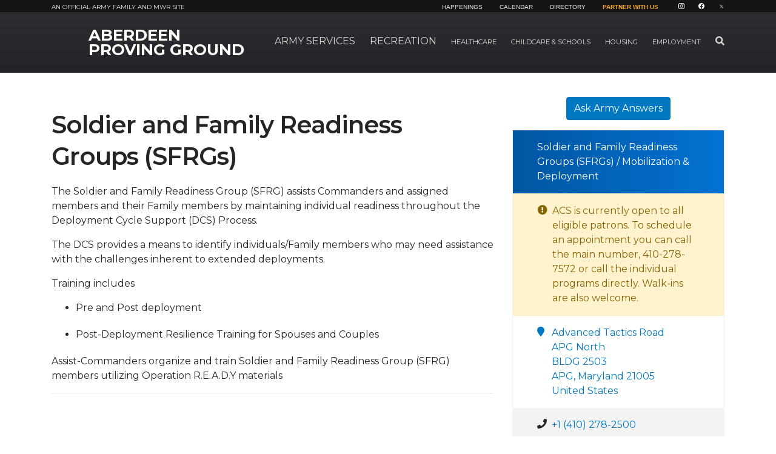

--- FILE ---
content_type: text/html; charset=UTF-8
request_url: https://aberdeen.armymwr.com/programs/soldier-and-family-readiness-groups-sfrgs
body_size: 76625
content:
<!DOCTYPE html>
<html lang="en">
<head>
        <script>
        window.dataLayer = window.dataLayer || [];
        function gtag(){dataLayer.push(arguments);}
        gtag('js', new Date());
        (function(w,d,s,l,i){w[l]=w[l]||[];w[l].push({'gtm.start':
                new Date().getTime(),event:'gtm.js'});var f=d.getElementsByTagName(s)[0],
            j=d.createElement(s),dl=l!='dataLayer'?'&l='+l:'';j.async=true;j.src=
            'https://www.googletagmanager.com/gtm.js?id='+i+dl;f.parentNode.insertBefore(j,f);
        })(window,document,'script','dataLayer','GTM-NKB9RJL');
    </script>
        <meta http-equiv="X-UA-Compatible" content="IE=edge">
    <meta name="viewport" content="width=device-width, initial-scale=1">
    <link rel="shortcut icon" href="/favicon.png" type="image/x-icon"/>
    <link rel="icon" href="/favicon.png" type="image/x-icon"/>

    
<meta property='og:title' content='Soldier and Family Readiness Groups (SFRGs)' />
<meta property='og:url' content='https://aberdeen.armymwr.com/programs/soldier-and-family-readiness-groups-sfrgs' />
<meta property='og:type' content='website' />
<title>Soldier and Family Readiness Groups (SFRGs) :: Aberdeen Proving Ground :: US Army MWR</title>

<meta http-equiv="content-type" content="text/html; charset=UTF-8"><script type="text/javascript">(window.NREUM||(NREUM={})).init={ajax:{deny_list:["gov-bam.nr-data.net"]},feature_flags:["soft_nav"]};(window.NREUM||(NREUM={})).loader_config={licenseKey:"cbe04b4f50",applicationID:"335391865",browserID:"335391904"};;/*! For license information please see nr-loader-rum-1.306.0.min.js.LICENSE.txt */
(()=>{var e,t,r={122:(e,t,r)=>{"use strict";r.d(t,{a:()=>i});var n=r(944);function i(e,t){try{if(!e||"object"!=typeof e)return(0,n.R)(3);if(!t||"object"!=typeof t)return(0,n.R)(4);const r=Object.create(Object.getPrototypeOf(t),Object.getOwnPropertyDescriptors(t)),a=0===Object.keys(r).length?e:r;for(let o in a)if(void 0!==e[o])try{if(null===e[o]){r[o]=null;continue}Array.isArray(e[o])&&Array.isArray(t[o])?r[o]=Array.from(new Set([...e[o],...t[o]])):"object"==typeof e[o]&&"object"==typeof t[o]?r[o]=i(e[o],t[o]):r[o]=e[o]}catch(e){r[o]||(0,n.R)(1,e)}return r}catch(e){(0,n.R)(2,e)}}},154:(e,t,r)=>{"use strict";r.d(t,{OF:()=>c,RI:()=>i,WN:()=>u,bv:()=>a,eN:()=>l,gm:()=>o,mw:()=>s,sb:()=>d});var n=r(863);const i="undefined"!=typeof window&&!!window.document,a="undefined"!=typeof WorkerGlobalScope&&("undefined"!=typeof self&&self instanceof WorkerGlobalScope&&self.navigator instanceof WorkerNavigator||"undefined"!=typeof globalThis&&globalThis instanceof WorkerGlobalScope&&globalThis.navigator instanceof WorkerNavigator),o=i?window:"undefined"!=typeof WorkerGlobalScope&&("undefined"!=typeof self&&self instanceof WorkerGlobalScope&&self||"undefined"!=typeof globalThis&&globalThis instanceof WorkerGlobalScope&&globalThis),s=Boolean("hidden"===o?.document?.visibilityState),c=/iPad|iPhone|iPod/.test(o.navigator?.userAgent),d=c&&"undefined"==typeof SharedWorker,u=((()=>{const e=o.navigator?.userAgent?.match(/Firefox[/\s](\d+\.\d+)/);Array.isArray(e)&&e.length>=2&&e[1]})(),Date.now()-(0,n.t)()),l=()=>"undefined"!=typeof PerformanceNavigationTiming&&o?.performance?.getEntriesByType("navigation")?.[0]?.responseStart},163:(e,t,r)=>{"use strict";r.d(t,{j:()=>E});var n=r(384),i=r(741);var a=r(555);r(860).K7.genericEvents;const o="experimental.resources",s="register",c=e=>{if(!e||"string"!=typeof e)return!1;try{document.createDocumentFragment().querySelector(e)}catch{return!1}return!0};var d=r(614),u=r(944),l=r(122);const f="[data-nr-mask]",g=e=>(0,l.a)(e,(()=>{const e={feature_flags:[],experimental:{allow_registered_children:!1,resources:!1},mask_selector:"*",block_selector:"[data-nr-block]",mask_input_options:{color:!1,date:!1,"datetime-local":!1,email:!1,month:!1,number:!1,range:!1,search:!1,tel:!1,text:!1,time:!1,url:!1,week:!1,textarea:!1,select:!1,password:!0}};return{ajax:{deny_list:void 0,block_internal:!0,enabled:!0,autoStart:!0},api:{get allow_registered_children(){return e.feature_flags.includes(s)||e.experimental.allow_registered_children},set allow_registered_children(t){e.experimental.allow_registered_children=t},duplicate_registered_data:!1},browser_consent_mode:{enabled:!1},distributed_tracing:{enabled:void 0,exclude_newrelic_header:void 0,cors_use_newrelic_header:void 0,cors_use_tracecontext_headers:void 0,allowed_origins:void 0},get feature_flags(){return e.feature_flags},set feature_flags(t){e.feature_flags=t},generic_events:{enabled:!0,autoStart:!0},harvest:{interval:30},jserrors:{enabled:!0,autoStart:!0},logging:{enabled:!0,autoStart:!0},metrics:{enabled:!0,autoStart:!0},obfuscate:void 0,page_action:{enabled:!0},page_view_event:{enabled:!0,autoStart:!0},page_view_timing:{enabled:!0,autoStart:!0},performance:{capture_marks:!1,capture_measures:!1,capture_detail:!0,resources:{get enabled(){return e.feature_flags.includes(o)||e.experimental.resources},set enabled(t){e.experimental.resources=t},asset_types:[],first_party_domains:[],ignore_newrelic:!0}},privacy:{cookies_enabled:!0},proxy:{assets:void 0,beacon:void 0},session:{expiresMs:d.wk,inactiveMs:d.BB},session_replay:{autoStart:!0,enabled:!1,preload:!1,sampling_rate:10,error_sampling_rate:100,collect_fonts:!1,inline_images:!1,fix_stylesheets:!0,mask_all_inputs:!0,get mask_text_selector(){return e.mask_selector},set mask_text_selector(t){c(t)?e.mask_selector="".concat(t,",").concat(f):""===t||null===t?e.mask_selector=f:(0,u.R)(5,t)},get block_class(){return"nr-block"},get ignore_class(){return"nr-ignore"},get mask_text_class(){return"nr-mask"},get block_selector(){return e.block_selector},set block_selector(t){c(t)?e.block_selector+=",".concat(t):""!==t&&(0,u.R)(6,t)},get mask_input_options(){return e.mask_input_options},set mask_input_options(t){t&&"object"==typeof t?e.mask_input_options={...t,password:!0}:(0,u.R)(7,t)}},session_trace:{enabled:!0,autoStart:!0},soft_navigations:{enabled:!0,autoStart:!0},spa:{enabled:!0,autoStart:!0},ssl:void 0,user_actions:{enabled:!0,elementAttributes:["id","className","tagName","type"]}}})());var p=r(154),m=r(324);let h=0;const v={buildEnv:m.F3,distMethod:m.Xs,version:m.xv,originTime:p.WN},b={consented:!1},y={appMetadata:{},get consented(){return this.session?.state?.consent||b.consented},set consented(e){b.consented=e},customTransaction:void 0,denyList:void 0,disabled:!1,harvester:void 0,isolatedBacklog:!1,isRecording:!1,loaderType:void 0,maxBytes:3e4,obfuscator:void 0,onerror:void 0,ptid:void 0,releaseIds:{},session:void 0,timeKeeper:void 0,registeredEntities:[],jsAttributesMetadata:{bytes:0},get harvestCount(){return++h}},_=e=>{const t=(0,l.a)(e,y),r=Object.keys(v).reduce((e,t)=>(e[t]={value:v[t],writable:!1,configurable:!0,enumerable:!0},e),{});return Object.defineProperties(t,r)};var w=r(701);const x=e=>{const t=e.startsWith("http");e+="/",r.p=t?e:"https://"+e};var S=r(836),k=r(241);const R={accountID:void 0,trustKey:void 0,agentID:void 0,licenseKey:void 0,applicationID:void 0,xpid:void 0},A=e=>(0,l.a)(e,R),T=new Set;function E(e,t={},r,o){let{init:s,info:c,loader_config:d,runtime:u={},exposed:l=!0}=t;if(!c){const e=(0,n.pV)();s=e.init,c=e.info,d=e.loader_config}e.init=g(s||{}),e.loader_config=A(d||{}),c.jsAttributes??={},p.bv&&(c.jsAttributes.isWorker=!0),e.info=(0,a.D)(c);const f=e.init,m=[c.beacon,c.errorBeacon];T.has(e.agentIdentifier)||(f.proxy.assets&&(x(f.proxy.assets),m.push(f.proxy.assets)),f.proxy.beacon&&m.push(f.proxy.beacon),e.beacons=[...m],function(e){const t=(0,n.pV)();Object.getOwnPropertyNames(i.W.prototype).forEach(r=>{const n=i.W.prototype[r];if("function"!=typeof n||"constructor"===n)return;let a=t[r];e[r]&&!1!==e.exposed&&"micro-agent"!==e.runtime?.loaderType&&(t[r]=(...t)=>{const n=e[r](...t);return a?a(...t):n})})}(e),(0,n.US)("activatedFeatures",w.B),e.runSoftNavOverSpa&&=!0===f.soft_navigations.enabled&&f.feature_flags.includes("soft_nav")),u.denyList=[...f.ajax.deny_list||[],...f.ajax.block_internal?m:[]],u.ptid=e.agentIdentifier,u.loaderType=r,e.runtime=_(u),T.has(e.agentIdentifier)||(e.ee=S.ee.get(e.agentIdentifier),e.exposed=l,(0,k.W)({agentIdentifier:e.agentIdentifier,drained:!!w.B?.[e.agentIdentifier],type:"lifecycle",name:"initialize",feature:void 0,data:e.config})),T.add(e.agentIdentifier)}},234:(e,t,r)=>{"use strict";r.d(t,{W:()=>a});var n=r(836),i=r(687);class a{constructor(e,t){this.agentIdentifier=e,this.ee=n.ee.get(e),this.featureName=t,this.blocked=!1}deregisterDrain(){(0,i.x3)(this.agentIdentifier,this.featureName)}}},241:(e,t,r)=>{"use strict";r.d(t,{W:()=>a});var n=r(154);const i="newrelic";function a(e={}){try{n.gm.dispatchEvent(new CustomEvent(i,{detail:e}))}catch(e){}}},261:(e,t,r)=>{"use strict";r.d(t,{$9:()=>d,BL:()=>s,CH:()=>g,Dl:()=>_,Fw:()=>y,PA:()=>h,Pl:()=>n,Pv:()=>k,Tb:()=>l,U2:()=>a,V1:()=>S,Wb:()=>x,bt:()=>b,cD:()=>v,d3:()=>w,dT:()=>c,eY:()=>p,fF:()=>f,hG:()=>i,k6:()=>o,nb:()=>m,o5:()=>u});const n="api-",i="addPageAction",a="addToTrace",o="addRelease",s="finished",c="interaction",d="log",u="noticeError",l="pauseReplay",f="recordCustomEvent",g="recordReplay",p="register",m="setApplicationVersion",h="setCurrentRouteName",v="setCustomAttribute",b="setErrorHandler",y="setPageViewName",_="setUserId",w="start",x="wrapLogger",S="measure",k="consent"},289:(e,t,r)=>{"use strict";r.d(t,{GG:()=>o,Qr:()=>c,sB:()=>s});var n=r(878),i=r(389);function a(){return"undefined"==typeof document||"complete"===document.readyState}function o(e,t){if(a())return e();const r=(0,i.J)(e),o=setInterval(()=>{a()&&(clearInterval(o),r())},500);(0,n.sp)("load",r,t)}function s(e){if(a())return e();(0,n.DD)("DOMContentLoaded",e)}function c(e){if(a())return e();(0,n.sp)("popstate",e)}},324:(e,t,r)=>{"use strict";r.d(t,{F3:()=>i,Xs:()=>a,xv:()=>n});const n="1.306.0",i="PROD",a="CDN"},374:(e,t,r)=>{r.nc=(()=>{try{return document?.currentScript?.nonce}catch(e){}return""})()},384:(e,t,r)=>{"use strict";r.d(t,{NT:()=>o,US:()=>u,Zm:()=>s,bQ:()=>d,dV:()=>c,pV:()=>l});var n=r(154),i=r(863),a=r(910);const o={beacon:"bam.nr-data.net",errorBeacon:"bam.nr-data.net"};function s(){return n.gm.NREUM||(n.gm.NREUM={}),void 0===n.gm.newrelic&&(n.gm.newrelic=n.gm.NREUM),n.gm.NREUM}function c(){let e=s();return e.o||(e.o={ST:n.gm.setTimeout,SI:n.gm.setImmediate||n.gm.setInterval,CT:n.gm.clearTimeout,XHR:n.gm.XMLHttpRequest,REQ:n.gm.Request,EV:n.gm.Event,PR:n.gm.Promise,MO:n.gm.MutationObserver,FETCH:n.gm.fetch,WS:n.gm.WebSocket},(0,a.i)(...Object.values(e.o))),e}function d(e,t){let r=s();r.initializedAgents??={},t.initializedAt={ms:(0,i.t)(),date:new Date},r.initializedAgents[e]=t}function u(e,t){s()[e]=t}function l(){return function(){let e=s();const t=e.info||{};e.info={beacon:o.beacon,errorBeacon:o.errorBeacon,...t}}(),function(){let e=s();const t=e.init||{};e.init={...t}}(),c(),function(){let e=s();const t=e.loader_config||{};e.loader_config={...t}}(),s()}},389:(e,t,r)=>{"use strict";function n(e,t=500,r={}){const n=r?.leading||!1;let i;return(...r)=>{n&&void 0===i&&(e.apply(this,r),i=setTimeout(()=>{i=clearTimeout(i)},t)),n||(clearTimeout(i),i=setTimeout(()=>{e.apply(this,r)},t))}}function i(e){let t=!1;return(...r)=>{t||(t=!0,e.apply(this,r))}}r.d(t,{J:()=>i,s:()=>n})},555:(e,t,r)=>{"use strict";r.d(t,{D:()=>s,f:()=>o});var n=r(384),i=r(122);const a={beacon:n.NT.beacon,errorBeacon:n.NT.errorBeacon,licenseKey:void 0,applicationID:void 0,sa:void 0,queueTime:void 0,applicationTime:void 0,ttGuid:void 0,user:void 0,account:void 0,product:void 0,extra:void 0,jsAttributes:{},userAttributes:void 0,atts:void 0,transactionName:void 0,tNamePlain:void 0};function o(e){try{return!!e.licenseKey&&!!e.errorBeacon&&!!e.applicationID}catch(e){return!1}}const s=e=>(0,i.a)(e,a)},566:(e,t,r)=>{"use strict";r.d(t,{LA:()=>s,bz:()=>o});var n=r(154);const i="xxxxxxxx-xxxx-4xxx-yxxx-xxxxxxxxxxxx";function a(e,t){return e?15&e[t]:16*Math.random()|0}function o(){const e=n.gm?.crypto||n.gm?.msCrypto;let t,r=0;return e&&e.getRandomValues&&(t=e.getRandomValues(new Uint8Array(30))),i.split("").map(e=>"x"===e?a(t,r++).toString(16):"y"===e?(3&a()|8).toString(16):e).join("")}function s(e){const t=n.gm?.crypto||n.gm?.msCrypto;let r,i=0;t&&t.getRandomValues&&(r=t.getRandomValues(new Uint8Array(e)));const o=[];for(var s=0;s<e;s++)o.push(a(r,i++).toString(16));return o.join("")}},606:(e,t,r)=>{"use strict";r.d(t,{i:()=>a});var n=r(908);a.on=o;var i=a.handlers={};function a(e,t,r,a){o(a||n.d,i,e,t,r)}function o(e,t,r,i,a){a||(a="feature"),e||(e=n.d);var o=t[a]=t[a]||{};(o[r]=o[r]||[]).push([e,i])}},607:(e,t,r)=>{"use strict";r.d(t,{W:()=>n});const n=(0,r(566).bz)()},614:(e,t,r)=>{"use strict";r.d(t,{BB:()=>o,H3:()=>n,g:()=>d,iL:()=>c,tS:()=>s,uh:()=>i,wk:()=>a});const n="NRBA",i="SESSION",a=144e5,o=18e5,s={STARTED:"session-started",PAUSE:"session-pause",RESET:"session-reset",RESUME:"session-resume",UPDATE:"session-update"},c={SAME_TAB:"same-tab",CROSS_TAB:"cross-tab"},d={OFF:0,FULL:1,ERROR:2}},630:(e,t,r)=>{"use strict";r.d(t,{T:()=>n});const n=r(860).K7.pageViewEvent},646:(e,t,r)=>{"use strict";r.d(t,{y:()=>n});class n{constructor(e){this.contextId=e}}},687:(e,t,r)=>{"use strict";r.d(t,{Ak:()=>d,Ze:()=>f,x3:()=>u});var n=r(241),i=r(836),a=r(606),o=r(860),s=r(646);const c={};function d(e,t){const r={staged:!1,priority:o.P3[t]||0};l(e),c[e].get(t)||c[e].set(t,r)}function u(e,t){e&&c[e]&&(c[e].get(t)&&c[e].delete(t),p(e,t,!1),c[e].size&&g(e))}function l(e){if(!e)throw new Error("agentIdentifier required");c[e]||(c[e]=new Map)}function f(e="",t="feature",r=!1){if(l(e),!e||!c[e].get(t)||r)return p(e,t);c[e].get(t).staged=!0,g(e)}function g(e){const t=Array.from(c[e]);t.every(([e,t])=>t.staged)&&(t.sort((e,t)=>e[1].priority-t[1].priority),t.forEach(([t])=>{c[e].delete(t),p(e,t)}))}function p(e,t,r=!0){const o=e?i.ee.get(e):i.ee,c=a.i.handlers;if(!o.aborted&&o.backlog&&c){if((0,n.W)({agentIdentifier:e,type:"lifecycle",name:"drain",feature:t}),r){const e=o.backlog[t],r=c[t];if(r){for(let t=0;e&&t<e.length;++t)m(e[t],r);Object.entries(r).forEach(([e,t])=>{Object.values(t||{}).forEach(t=>{t[0]?.on&&t[0]?.context()instanceof s.y&&t[0].on(e,t[1])})})}}o.isolatedBacklog||delete c[t],o.backlog[t]=null,o.emit("drain-"+t,[])}}function m(e,t){var r=e[1];Object.values(t[r]||{}).forEach(t=>{var r=e[0];if(t[0]===r){var n=t[1],i=e[3],a=e[2];n.apply(i,a)}})}},699:(e,t,r)=>{"use strict";r.d(t,{It:()=>a,KC:()=>s,No:()=>i,qh:()=>o});var n=r(860);const i=16e3,a=1e6,o="SESSION_ERROR",s={[n.K7.logging]:!0,[n.K7.genericEvents]:!1,[n.K7.jserrors]:!1,[n.K7.ajax]:!1}},701:(e,t,r)=>{"use strict";r.d(t,{B:()=>a,t:()=>o});var n=r(241);const i=new Set,a={};function o(e,t){const r=t.agentIdentifier;a[r]??={},e&&"object"==typeof e&&(i.has(r)||(t.ee.emit("rumresp",[e]),a[r]=e,i.add(r),(0,n.W)({agentIdentifier:r,loaded:!0,drained:!0,type:"lifecycle",name:"load",feature:void 0,data:e})))}},741:(e,t,r)=>{"use strict";r.d(t,{W:()=>a});var n=r(944),i=r(261);class a{#e(e,...t){if(this[e]!==a.prototype[e])return this[e](...t);(0,n.R)(35,e)}addPageAction(e,t){return this.#e(i.hG,e,t)}register(e){return this.#e(i.eY,e)}recordCustomEvent(e,t){return this.#e(i.fF,e,t)}setPageViewName(e,t){return this.#e(i.Fw,e,t)}setCustomAttribute(e,t,r){return this.#e(i.cD,e,t,r)}noticeError(e,t){return this.#e(i.o5,e,t)}setUserId(e){return this.#e(i.Dl,e)}setApplicationVersion(e){return this.#e(i.nb,e)}setErrorHandler(e){return this.#e(i.bt,e)}addRelease(e,t){return this.#e(i.k6,e,t)}log(e,t){return this.#e(i.$9,e,t)}start(){return this.#e(i.d3)}finished(e){return this.#e(i.BL,e)}recordReplay(){return this.#e(i.CH)}pauseReplay(){return this.#e(i.Tb)}addToTrace(e){return this.#e(i.U2,e)}setCurrentRouteName(e){return this.#e(i.PA,e)}interaction(e){return this.#e(i.dT,e)}wrapLogger(e,t,r){return this.#e(i.Wb,e,t,r)}measure(e,t){return this.#e(i.V1,e,t)}consent(e){return this.#e(i.Pv,e)}}},782:(e,t,r)=>{"use strict";r.d(t,{T:()=>n});const n=r(860).K7.pageViewTiming},836:(e,t,r)=>{"use strict";r.d(t,{P:()=>s,ee:()=>c});var n=r(384),i=r(990),a=r(646),o=r(607);const s="nr@context:".concat(o.W),c=function e(t,r){var n={},o={},u={},l=!1;try{l=16===r.length&&d.initializedAgents?.[r]?.runtime.isolatedBacklog}catch(e){}var f={on:p,addEventListener:p,removeEventListener:function(e,t){var r=n[e];if(!r)return;for(var i=0;i<r.length;i++)r[i]===t&&r.splice(i,1)},emit:function(e,r,n,i,a){!1!==a&&(a=!0);if(c.aborted&&!i)return;t&&a&&t.emit(e,r,n);var s=g(n);m(e).forEach(e=>{e.apply(s,r)});var d=v()[o[e]];d&&d.push([f,e,r,s]);return s},get:h,listeners:m,context:g,buffer:function(e,t){const r=v();if(t=t||"feature",f.aborted)return;Object.entries(e||{}).forEach(([e,n])=>{o[n]=t,t in r||(r[t]=[])})},abort:function(){f._aborted=!0,Object.keys(f.backlog).forEach(e=>{delete f.backlog[e]})},isBuffering:function(e){return!!v()[o[e]]},debugId:r,backlog:l?{}:t&&"object"==typeof t.backlog?t.backlog:{},isolatedBacklog:l};return Object.defineProperty(f,"aborted",{get:()=>{let e=f._aborted||!1;return e||(t&&(e=t.aborted),e)}}),f;function g(e){return e&&e instanceof a.y?e:e?(0,i.I)(e,s,()=>new a.y(s)):new a.y(s)}function p(e,t){n[e]=m(e).concat(t)}function m(e){return n[e]||[]}function h(t){return u[t]=u[t]||e(f,t)}function v(){return f.backlog}}(void 0,"globalEE"),d=(0,n.Zm)();d.ee||(d.ee=c)},843:(e,t,r)=>{"use strict";r.d(t,{G:()=>a,u:()=>i});var n=r(878);function i(e,t=!1,r,i){(0,n.DD)("visibilitychange",function(){if(t)return void("hidden"===document.visibilityState&&e());e(document.visibilityState)},r,i)}function a(e,t,r){(0,n.sp)("pagehide",e,t,r)}},860:(e,t,r)=>{"use strict";r.d(t,{$J:()=>u,K7:()=>c,P3:()=>d,XX:()=>i,Yy:()=>s,df:()=>a,qY:()=>n,v4:()=>o});const n="events",i="jserrors",a="browser/blobs",o="rum",s="browser/logs",c={ajax:"ajax",genericEvents:"generic_events",jserrors:i,logging:"logging",metrics:"metrics",pageAction:"page_action",pageViewEvent:"page_view_event",pageViewTiming:"page_view_timing",sessionReplay:"session_replay",sessionTrace:"session_trace",softNav:"soft_navigations",spa:"spa"},d={[c.pageViewEvent]:1,[c.pageViewTiming]:2,[c.metrics]:3,[c.jserrors]:4,[c.spa]:5,[c.ajax]:6,[c.sessionTrace]:7,[c.softNav]:8,[c.sessionReplay]:9,[c.logging]:10,[c.genericEvents]:11},u={[c.pageViewEvent]:o,[c.pageViewTiming]:n,[c.ajax]:n,[c.spa]:n,[c.softNav]:n,[c.metrics]:i,[c.jserrors]:i,[c.sessionTrace]:a,[c.sessionReplay]:a,[c.logging]:s,[c.genericEvents]:"ins"}},863:(e,t,r)=>{"use strict";function n(){return Math.floor(performance.now())}r.d(t,{t:()=>n})},878:(e,t,r)=>{"use strict";function n(e,t){return{capture:e,passive:!1,signal:t}}function i(e,t,r=!1,i){window.addEventListener(e,t,n(r,i))}function a(e,t,r=!1,i){document.addEventListener(e,t,n(r,i))}r.d(t,{DD:()=>a,jT:()=>n,sp:()=>i})},908:(e,t,r)=>{"use strict";r.d(t,{d:()=>n,p:()=>i});var n=r(836).ee.get("handle");function i(e,t,r,i,a){a?(a.buffer([e],i),a.emit(e,t,r)):(n.buffer([e],i),n.emit(e,t,r))}},910:(e,t,r)=>{"use strict";r.d(t,{i:()=>a});var n=r(944);const i=new Map;function a(...e){return e.every(e=>{if(i.has(e))return i.get(e);const t="function"==typeof e?e.toString():"",r=t.includes("[native code]"),a=t.includes("nrWrapper");return r||a||(0,n.R)(64,e?.name||t),i.set(e,r),r})}},944:(e,t,r)=>{"use strict";r.d(t,{R:()=>i});var n=r(241);function i(e,t){"function"==typeof console.debug&&(console.debug("New Relic Warning: https://github.com/newrelic/newrelic-browser-agent/blob/main/docs/warning-codes.md#".concat(e),t),(0,n.W)({agentIdentifier:null,drained:null,type:"data",name:"warn",feature:"warn",data:{code:e,secondary:t}}))}},969:(e,t,r)=>{"use strict";r.d(t,{TZ:()=>n,XG:()=>s,rs:()=>i,xV:()=>o,z_:()=>a});const n=r(860).K7.metrics,i="sm",a="cm",o="storeSupportabilityMetrics",s="storeEventMetrics"},990:(e,t,r)=>{"use strict";r.d(t,{I:()=>i});var n=Object.prototype.hasOwnProperty;function i(e,t,r){if(n.call(e,t))return e[t];var i=r();if(Object.defineProperty&&Object.keys)try{return Object.defineProperty(e,t,{value:i,writable:!0,enumerable:!1}),i}catch(e){}return e[t]=i,i}}},n={};function i(e){var t=n[e];if(void 0!==t)return t.exports;var a=n[e]={exports:{}};return r[e](a,a.exports,i),a.exports}i.m=r,i.d=(e,t)=>{for(var r in t)i.o(t,r)&&!i.o(e,r)&&Object.defineProperty(e,r,{enumerable:!0,get:t[r]})},i.f={},i.e=e=>Promise.all(Object.keys(i.f).reduce((t,r)=>(i.f[r](e,t),t),[])),i.u=e=>"nr-rum-1.306.0.min.js",i.o=(e,t)=>Object.prototype.hasOwnProperty.call(e,t),e={},t="NRBA-1.306.0.PROD:",i.l=(r,n,a,o)=>{if(e[r])e[r].push(n);else{var s,c;if(void 0!==a)for(var d=document.getElementsByTagName("script"),u=0;u<d.length;u++){var l=d[u];if(l.getAttribute("src")==r||l.getAttribute("data-webpack")==t+a){s=l;break}}if(!s){c=!0;var f={296:"sha512-XHJAyYwsxAD4jnOFenBf2aq49/pv28jKOJKs7YGQhagYYI2Zk8nHflZPdd7WiilkmEkgIZQEFX4f1AJMoyzKwA=="};(s=document.createElement("script")).charset="utf-8",i.nc&&s.setAttribute("nonce",i.nc),s.setAttribute("data-webpack",t+a),s.src=r,0!==s.src.indexOf(window.location.origin+"/")&&(s.crossOrigin="anonymous"),f[o]&&(s.integrity=f[o])}e[r]=[n];var g=(t,n)=>{s.onerror=s.onload=null,clearTimeout(p);var i=e[r];if(delete e[r],s.parentNode&&s.parentNode.removeChild(s),i&&i.forEach(e=>e(n)),t)return t(n)},p=setTimeout(g.bind(null,void 0,{type:"timeout",target:s}),12e4);s.onerror=g.bind(null,s.onerror),s.onload=g.bind(null,s.onload),c&&document.head.appendChild(s)}},i.r=e=>{"undefined"!=typeof Symbol&&Symbol.toStringTag&&Object.defineProperty(e,Symbol.toStringTag,{value:"Module"}),Object.defineProperty(e,"__esModule",{value:!0})},i.p="https://js-agent.newrelic.com/",(()=>{var e={374:0,840:0};i.f.j=(t,r)=>{var n=i.o(e,t)?e[t]:void 0;if(0!==n)if(n)r.push(n[2]);else{var a=new Promise((r,i)=>n=e[t]=[r,i]);r.push(n[2]=a);var o=i.p+i.u(t),s=new Error;i.l(o,r=>{if(i.o(e,t)&&(0!==(n=e[t])&&(e[t]=void 0),n)){var a=r&&("load"===r.type?"missing":r.type),o=r&&r.target&&r.target.src;s.message="Loading chunk "+t+" failed: ("+a+": "+o+")",s.name="ChunkLoadError",s.type=a,s.request=o,n[1](s)}},"chunk-"+t,t)}};var t=(t,r)=>{var n,a,[o,s,c]=r,d=0;if(o.some(t=>0!==e[t])){for(n in s)i.o(s,n)&&(i.m[n]=s[n]);if(c)c(i)}for(t&&t(r);d<o.length;d++)a=o[d],i.o(e,a)&&e[a]&&e[a][0](),e[a]=0},r=self["webpackChunk:NRBA-1.306.0.PROD"]=self["webpackChunk:NRBA-1.306.0.PROD"]||[];r.forEach(t.bind(null,0)),r.push=t.bind(null,r.push.bind(r))})(),(()=>{"use strict";i(374);var e=i(566),t=i(741);class r extends t.W{agentIdentifier=(0,e.LA)(16)}var n=i(860);const a=Object.values(n.K7);var o=i(163);var s=i(908),c=i(863),d=i(261),u=i(241),l=i(944),f=i(701),g=i(969);function p(e,t,i,a){const o=a||i;!o||o[e]&&o[e]!==r.prototype[e]||(o[e]=function(){(0,s.p)(g.xV,["API/"+e+"/called"],void 0,n.K7.metrics,i.ee),(0,u.W)({agentIdentifier:i.agentIdentifier,drained:!!f.B?.[i.agentIdentifier],type:"data",name:"api",feature:d.Pl+e,data:{}});try{return t.apply(this,arguments)}catch(e){(0,l.R)(23,e)}})}function m(e,t,r,n,i){const a=e.info;null===r?delete a.jsAttributes[t]:a.jsAttributes[t]=r,(i||null===r)&&(0,s.p)(d.Pl+n,[(0,c.t)(),t,r],void 0,"session",e.ee)}var h=i(687),v=i(234),b=i(289),y=i(154),_=i(384);const w=e=>y.RI&&!0===e?.privacy.cookies_enabled;function x(e){return!!(0,_.dV)().o.MO&&w(e)&&!0===e?.session_trace.enabled}var S=i(389),k=i(699);class R extends v.W{constructor(e,t){super(e.agentIdentifier,t),this.agentRef=e,this.abortHandler=void 0,this.featAggregate=void 0,this.loadedSuccessfully=void 0,this.onAggregateImported=new Promise(e=>{this.loadedSuccessfully=e}),this.deferred=Promise.resolve(),!1===e.init[this.featureName].autoStart?this.deferred=new Promise((t,r)=>{this.ee.on("manual-start-all",(0,S.J)(()=>{(0,h.Ak)(e.agentIdentifier,this.featureName),t()}))}):(0,h.Ak)(e.agentIdentifier,t)}importAggregator(e,t,r={}){if(this.featAggregate)return;const n=async()=>{let n;await this.deferred;try{if(w(e.init)){const{setupAgentSession:t}=await i.e(296).then(i.bind(i,305));n=t(e)}}catch(e){(0,l.R)(20,e),this.ee.emit("internal-error",[e]),(0,s.p)(k.qh,[e],void 0,this.featureName,this.ee)}try{if(!this.#t(this.featureName,n,e.init))return(0,h.Ze)(this.agentIdentifier,this.featureName),void this.loadedSuccessfully(!1);const{Aggregate:i}=await t();this.featAggregate=new i(e,r),e.runtime.harvester.initializedAggregates.push(this.featAggregate),this.loadedSuccessfully(!0)}catch(e){(0,l.R)(34,e),this.abortHandler?.(),(0,h.Ze)(this.agentIdentifier,this.featureName,!0),this.loadedSuccessfully(!1),this.ee&&this.ee.abort()}};y.RI?(0,b.GG)(()=>n(),!0):n()}#t(e,t,r){if(this.blocked)return!1;switch(e){case n.K7.sessionReplay:return x(r)&&!!t;case n.K7.sessionTrace:return!!t;default:return!0}}}var A=i(630),T=i(614);class E extends R{static featureName=A.T;constructor(e){var t;super(e,A.T),this.setupInspectionEvents(e.agentIdentifier),t=e,p(d.Fw,function(e,r){"string"==typeof e&&("/"!==e.charAt(0)&&(e="/"+e),t.runtime.customTransaction=(r||"http://custom.transaction")+e,(0,s.p)(d.Pl+d.Fw,[(0,c.t)()],void 0,void 0,t.ee))},t),this.importAggregator(e,()=>i.e(296).then(i.bind(i,943)))}setupInspectionEvents(e){const t=(t,r)=>{t&&(0,u.W)({agentIdentifier:e,timeStamp:t.timeStamp,loaded:"complete"===t.target.readyState,type:"window",name:r,data:t.target.location+""})};(0,b.sB)(e=>{t(e,"DOMContentLoaded")}),(0,b.GG)(e=>{t(e,"load")}),(0,b.Qr)(e=>{t(e,"navigate")}),this.ee.on(T.tS.UPDATE,(t,r)=>{(0,u.W)({agentIdentifier:e,type:"lifecycle",name:"session",data:r})})}}var N=i(843),I=i(782);class j extends R{static featureName=I.T;constructor(e){super(e,I.T),y.RI&&((0,N.u)(()=>(0,s.p)("docHidden",[(0,c.t)()],void 0,I.T,this.ee),!0),(0,N.G)(()=>(0,s.p)("winPagehide",[(0,c.t)()],void 0,I.T,this.ee)),this.importAggregator(e,()=>i.e(296).then(i.bind(i,117))))}}class P extends R{static featureName=g.TZ;constructor(e){super(e,g.TZ),y.RI&&document.addEventListener("securitypolicyviolation",e=>{(0,s.p)(g.xV,["Generic/CSPViolation/Detected"],void 0,this.featureName,this.ee)}),this.importAggregator(e,()=>i.e(296).then(i.bind(i,623)))}}new class extends r{constructor(e){var t;(super(),y.gm)?(this.features={},(0,_.bQ)(this.agentIdentifier,this),this.desiredFeatures=new Set(e.features||[]),this.desiredFeatures.add(E),this.runSoftNavOverSpa=[...this.desiredFeatures].some(e=>e.featureName===n.K7.softNav),(0,o.j)(this,e,e.loaderType||"agent"),t=this,p(d.cD,function(e,r,n=!1){if("string"==typeof e){if(["string","number","boolean"].includes(typeof r)||null===r)return m(t,e,r,d.cD,n);(0,l.R)(40,typeof r)}else(0,l.R)(39,typeof e)},t),function(e){p(d.Dl,function(t){if("string"==typeof t||null===t)return m(e,"enduser.id",t,d.Dl,!0);(0,l.R)(41,typeof t)},e)}(this),function(e){p(d.nb,function(t){if("string"==typeof t||null===t)return m(e,"application.version",t,d.nb,!1);(0,l.R)(42,typeof t)},e)}(this),function(e){p(d.d3,function(){e.ee.emit("manual-start-all")},e)}(this),function(e){p(d.Pv,function(t=!0){if("boolean"==typeof t){if((0,s.p)(d.Pl+d.Pv,[t],void 0,"session",e.ee),e.runtime.consented=t,t){const t=e.features.page_view_event;t.onAggregateImported.then(e=>{const r=t.featAggregate;e&&!r.sentRum&&r.sendRum()})}}else(0,l.R)(65,typeof t)},e)}(this),this.run()):(0,l.R)(21)}get config(){return{info:this.info,init:this.init,loader_config:this.loader_config,runtime:this.runtime}}get api(){return this}run(){try{const e=function(e){const t={};return a.forEach(r=>{t[r]=!!e[r]?.enabled}),t}(this.init),t=[...this.desiredFeatures];t.sort((e,t)=>n.P3[e.featureName]-n.P3[t.featureName]),t.forEach(t=>{if(!e[t.featureName]&&t.featureName!==n.K7.pageViewEvent)return;if(this.runSoftNavOverSpa&&t.featureName===n.K7.spa)return;if(!this.runSoftNavOverSpa&&t.featureName===n.K7.softNav)return;const r=function(e){switch(e){case n.K7.ajax:return[n.K7.jserrors];case n.K7.sessionTrace:return[n.K7.ajax,n.K7.pageViewEvent];case n.K7.sessionReplay:return[n.K7.sessionTrace];case n.K7.pageViewTiming:return[n.K7.pageViewEvent];default:return[]}}(t.featureName).filter(e=>!(e in this.features));r.length>0&&(0,l.R)(36,{targetFeature:t.featureName,missingDependencies:r}),this.features[t.featureName]=new t(this)})}catch(e){(0,l.R)(22,e);for(const e in this.features)this.features[e].abortHandler?.();const t=(0,_.Zm)();delete t.initializedAgents[this.agentIdentifier]?.features,delete this.sharedAggregator;return t.ee.get(this.agentIdentifier).abort(),!1}}}({features:[E,j,P],loaderType:"lite"})})()})();</script>
<meta name="generator" content="Concrete CMS">
<script type="text/javascript">
    var CCM_DISPATCHER_FILENAME = "/index.php";
    var CCM_CID = 17500;
    var CCM_EDIT_MODE = false;
    var CCM_ARRANGE_MODE = false;
    var CCM_IMAGE_PATH = "/concrete/images";
    var CCM_APPLICATION_URL = "https://aberdeen.armymwr.com";
    var CCM_REL = "";
    var CCM_ACTIVE_LOCALE = "en_US";
    var CCM_USER_REGISTERED = false;
</script>

<script type="text/javascript" src="/concrete/js/jquery.js?ccm_nocache=bc32121a17efae33600a4d90f1c3e6a37b153366"></script>
<link href="/concrete/css/fontawesome/all.css?ccm_nocache=bc32121a17efae33600a4d90f1c3e6a37b153366" rel="stylesheet" type="text/css" media="all">
<!-- U.S. Army MWR Tag Manager -->
<script>
  var _mtm = window._mtm = window._mtm || [];
  _mtm.push({'mtm.startTime': (new Date().getTime()), 'event': 'mtm.Start'});
  (function() {
    var d=document, g=d.createElement('script'), s=d.getElementsByTagName('script')[0];
    g.async=true; g.src='https://analytics.armymwr.com/js/container_rn43XVd7.js'; s.parentNode.insertBefore(g,s);
  })();
</script>
<!-- End U.S. Army MWR Tag Manager -->
    <link href="https://fonts.googleapis.com/css?family=Montserrat:400,400i,500,600,700,700i,900|Rubik:500|Sanchez&display=swap"
          rel="stylesheet">
        <link rel="preconnect" href="https://fonts.gstatic.com/" crossorigin>
    <link href="/packages/armymwr/themes/armymwr/css/main.css?cb=xpc1PBttOu" rel="stylesheet" type="text/css">

    <script>
    $(document).ready(function() { // putting this here to pull in list of URLs from PHP
        let PL_URLArray = [];
        PL_URLArray.push(".*\.armymwr\.com");PL_URLArray.push(".*\.ew2migration\.portlandlabs\.com");PL_URLArray.push(".*\.army\.mil");PL_URLArray.push(".*\.armymwr\.verintefm\.com");PL_URLArray.push(".*\.tricare\.mil");PL_URLArray.push(".*\.va\.gov");PL_URLArray.push("aberdeen.armymwr.com");
        var excludedSchemas = ['#', 'javascript:', 'mailto:', 'tel:']
        var shouldNavigate = function(link) {
            var isExcluded = false, matchesRegex = false

            // First exclude non http schemes
            excludedSchemas.forEach(function (scheme) {
                if (link.indexOf(scheme) === 0) isExcluded = true
            })

            if (isExcluded) {
                return true
            }

            PL_URLArray.forEach(function(url) {
                let a = new RegExp('^(https?://)?([^.]+\\.){0,2}' + url + '/?.*$');
                if (a.test(link)) {
                    matchesRegex = true
                }
            })

            // Only navigate if the url matches a given regex, or if it's excluded by scheme
            return matchesRegex
        }

        $('a').on('click', function(event) {
            var link = this.href || null

            // See if we should navigate normally, true means no interstitial
            if (!link || shouldNavigate(link)) {
                return true;
            }

            event.preventDefault();
            let popup = $('#interstitial-popup-overlay');
            popup.toggleClass('active');
            let targetHref = $(this).attr('href');

            popup.find('a.target-interstitial-link').attr('href', targetHref).html(targetHref);
            popup.find('.interstitial-continue, .target-interstitial-link').unbind('click').on('click', function(event) {
                event.preventDefault();
                window.open(targetHref, '_blank');
                popup.removeClass('active');
            });
            popup.find('.close-button, .interstitial-cancel').on('click', function() {
                popup.removeClass('active');
            });
        });
    });
    </script>
</head>

<body>
<noscript>
  <iframe src="https://www.googletagmanager.com/ns.html?id=GTM-NKB9RJL" height="0" width="0" style="display:none;visibility:hidden"></iframe>
</noscript>
<a class="skip-to-content-link" href="#main-content">
    <span>Skip to Main Content</span>
</a>
<div class="ccm-page ccm-page-id-17500 page-type-program page-template-program">

<header class="header-utility-nav">
    <div class="ew-utility-nav d-none d-md-block">
        <div class="container">
            <div class="row">
                <div class="col-4">
                    <span>An official army family and MWR Site</span>
                </div>
                <div class="col-8 text-right">
                                            <a href="/happenings" class="ew-menu-item">Happenings</a>
                        <a href="/calendar" class="ew-menu-item">Calendar</a>
                        <a href="/directory" class="ew-menu-item">Directory</a>
                                        <a href="/advertising" class="ew-utility-header-special-link">Partner with us</a>

                                        <div class="ew-header-social">
                        <a href="https://www.instagram.com/apgmwr/" class="social instagram"><span class="sr-only">Instagram</span></a>                        <a href="https://www.facebook.com/APGMWR?ref=hl" class="social facebook"><span class="sr-only">Facebook</span></a>                        <a href="https://twitter.com/APGMWR" class="social twitter"><span class="sr-only">X</span></a>                                                                    </div>
                </div>
            </div>
        </div>
    </div>
</header>


<header class="header-nav">
    <div class="ew-main-nav">
        <div class="container">
            <div class="row">
                <div class="col-12 d-flex">
                    <div class="logo-container">
                        <div class="logo">
                            <a href="https://aberdeen.armymwr.com/" class="mwr-logo aberdeen-logo"><span class="sr-only">MWR Logo</span></a>
                        </div>
                        <div class="mwr-branding">
                            <a href="/" class="header-title text-decoration-none">
                                Aberdeen Proving Ground                            </a>
                       </div>
                    </div>
                    <div class="ew-mobile float-right">
                        <a href="#" id="ew-mobile-menu-btn" class="menu">
                            <?xml version="1.0" encoding="UTF-8"?>
<svg width="20px" height="16px" viewBox="0 0 20 16" version="1.1" xmlns="http://www.w3.org/2000/svg" xmlns:xlink="http://www.w3.org/1999/xlink">
    <g id="Templates" stroke="none" stroke-width="1" fill="none" fill-rule="evenodd">
        <g id="Home--mobile" transform="translate(-284.000000, -22.000000)" fill="#000000">
            <g id="Menu-4">
                <g id="Backgrounds-/-Light-Copy">
                    <g id="_Icons-/-24px--/-Burger" transform="translate(278.000000, 14.000000)">
                        <path class="icon-path" d="M26,22 L26,24 L6,24 L6,22 L26,22 Z M26,15 L26,17 L6,17 L6,15 L26,15 Z M26,8 L26,10 L6,10 L6,8 L26,8 Z" id="Icon"></path>
                    </g>
                </g>
            </g>
        </g>
    </g>
</svg>
                        </a>
                    </div>
                    <div class="ew-menu">
                        <ul>
                            <li><a href="/services" id="ewArmyServicesBtn" class="ew-menu-item large">Army Services</a></li>
                            <li><a href="/recreation" id="ewRecreationBtn" class="ew-menu-item large">Recreation</a></li>
                            <li class="d-none d-lg-inline-block"><a href="/healthcare" class="ewHealthcareBtn ew-menu-item">Healthcare</a></li>
                            <li class="d-none d-lg-inline-block"><a href="/childcare" class="ewChildcareBtn ew-menu-item">Childcare &amp; Schools</a></li>
                            <li class="d-none d-lg-inline-block"><a href="/housing" class="ewHousingBtn ew-menu-item">Housing</a></li>
                            <li class="d-none d-lg-inline-block"><a href="/employment-resources" class="ewEmploymentBtn ew-menu-item">Employment</a></li>
                            <li><a href="#" class="ew-menu-item search ew-search-nav"><span class="sr-only">Search</span> <i class="fas fa-search"></i></a></li>
                        </ul>
                    </div>
                </div>
            </div>
        </div>
    </div>

    <div class="ew-sub-nav">
        <div class="container">
            <div class="row">
                <div class="col">
                    <ul>
                        <li><a href="/healthcare" class="ewHealthcareBtn ew-menu-item">Healthcare</a></li>
                        <li><a href="/childcare" class="ewChildcareBtn ew-menu-item">Childcare &amp; Schools</a></li>
                        <li><a href="/housing" class="ewHousingBtn ew-menu-item">Housing</a></li>
                        <li><a href="/employment-resources" class="ewEmploymentBtn ew-menu-item">Employment</a></li>
                    </ul>
                </div>
            </div>
        </div>
    </div>

    <div class="ew-search-bar">
        <div class="container">
            <div class="row">
                <div class="col-12">
                    <div class="ew-hero-search ">
    <form action="/search" method="get">
        <div class="form-row">
            <div class="col-md-4 d-flex justify-content-end"><label for="hero-search-aae542f9">I'm looking for</label></div>
            <input name="query" id="hero-search-aae542f9" class="col-md-8 form-control rounded-pill" type="text" />
            <span class="ew-submit-search"><i class="fas fa-search"></i></span>
        </div>
    </form>
</div>
                </div>
            </div>
        </div>
    </div>

    <div class="ew-mobile-mega-menu">
        <div class="container">
            <div class="row">
                <div class="col">
                    <div class="ew-hero-search mobile">
    <form action="/search" method="get">
        <div class="form-row">
            <div class="col-md-4 d-flex justify-content-end"><label for="hero-search-beaa43a0">I'm looking for</label></div>
            <input name="query" id="hero-search-beaa43a0" class="col-md-8 form-control rounded-pill" type="text" />
            <span class="ew-submit-search"><i class="fas fa-search"></i></span>
        </div>
    </form>
</div>
                </div>
            </div>
            <div class="row">
                <div class="col">
                    <ul class="menu">
                        <li>
                            <a href="#" id="ewMobileArmyServicesBtn" class="item large">Army Services</a>
                            <div id="ewMobileArmyServices" class="ew-mobile-mega-menu-content" style="display: block">
                                <ul class="ew-menu-links">
                                    <li><a href="/healthcare" class="ew-menu-item">Healthcare</a></li>
                                    <li><a href="/childcare" class="ew-menu-item">Childcare</a></li>
                                    <li><a href="/housing" class="ew-menu-item">Housing</a></li>
                                    <li><a href="/employment-resources" class="ew-menu-item">Employment</a></li>
                                </ul>
                                

    <ul>
	<li><a href="/categories/community-support">Army Community Service (ACS)</a></li>
	<li><a href="/categories/cys-services">Child &amp; Youth Services (CYS)</a></li>
	<li><a href="/programs/child-development-centers-cdc">Child Development Centers (CDC)</a></li>
	<li><a href="/programs/civilian-employment-assignment-tool-ceat">Civilian Employment Assignment Tool (CEAT)</a></li>
	<li><a href="/categories/financial">Finance</a></li>
	<li><a href="/categories/auto">Auto</a></li>
	<li><a href="/categories/sports-and-fitness">Health &amp; Fitness</a></li>
	<li><a href="/programs/apg-library">Libraries</a></li>
	<li><a href="/categories">More</a></li>
</ul>

                            </div>
                        </li>
                        <li><a href="#" id="ewMobileRecreationBtn" class="item large">Recreation</a>
                            <div id="ewMobileRecreation" class="ew-mobile-mega-menu-content">
                                

    <ul>
	<li><a href="/programs/boss">BOSS </a></li>
	<li><a href="/categories/recreation">Entertainment </a></li>
	<li><a href="/categories/social-and-dining">Food </a></li>
	<li><a href="/categories/libraries">Libraries </a></li>
	<li><a href="/categories/travel-and-lodging">Travel</a></li>
	<li><a href="/programs/campgrounds">Campgrounds</a></li>
	<li><a href="/programs/ticket-office">Ticket Office</a></li>
	<li><a href="/categories/sports-and-fitness">Sports &amp; Fitness </a></li>
	<li><a href="/programs/bowling-center-brewner-lanes">Bowling Center Brewner Lanes</a></li>
	<li><a href="/programs/ruggles-golf-course">Ruggles Golf Course</a></li>
	<li><a href="/programs/swimming-pool">Swimming Pool</a></li>
	<li><a href="/programs/exton-golf-course">Exton Golf Course</a></li>
	<li><a href="/programs/outdoor-recreation">Outdoor Recreation </a></li>
	<li><a href="/programs/equipment-check-out">Equipment Check Out</a></li>
	<li><a href="/programs/outdoor-recreation-service-center">Outdoor Rec Service Center</a></li>
	<li><a href="/programs/marinas">Boating &amp; Fishing</a></li>
	<li><a href="/programs/recreation-lodging">Recreation Lodging</a></li>
	<li><a href="/categories">More</a></li>
</ul>

                            </div>
                        </li>
                                                    <li><a href="/happenings" class="item">Happenings</a></li>
                            <li><a href="/calendar" class="item">Calendar</a></li>
                            <li><a href="/directory" class="item">Directory</a></li>
                            <li><a href="/advertising" class="item">Partner with us</a></li>
                                                </ul>
                    <div class="social">

                    </div>
                    <p class="disclaimer">
                        AN OFFICIAL ARMY FAMILY AND MWR SITE                    </p>
                </div>
            </div>
        </div>
    </div>

    <div id="ewArmyServicesMegaMenu" class="ew-mega-menu">
        <div class="container">
            <div class="row">
                <div class="col">
                    <div class="row">
                        <div class="col">
                            <h3>Army Services</h3>
                        </div>
                    </div>
                    

    <div class="row">
<div class="col">
<ul class="ew-menu-links">
	<li><a href="/categories/community-support">Army Community Service (ACS)</a></li>
	<li><a href="/categories/cys-services">Child &amp; Youth Services (CYS)</a>
	<ul class="submenu">
		<li><a href="/programs/child-development-centers-cdc">Child Development Centers (CDC)</a></li>
	</ul>
	</li>
	<li><a href="/programs/civilian-employment-assignment-tool-ceat">Civilian Employment Assignment Tool (CEAT)</a></li>
	<li><a href="/categories/financial">Finance</a></li>
	<li><a href="/categories/auto">Auto</a></li>
</ul>
</div>

<div class="col">
<ul class="ew-menu-links">
	<li><a href="/categories/sports-and-fitness">Health &amp; Fitness</a></li>
	<li><a href="/programs/apg-library">Libraries</a></li>
	<li class="more-links"><a href="/categories">More</a></li>
</ul>
</div>
</div>

                </div>
                <div class="col">
                    <div class="ew-mega-search">
                        <form action="/search" method="get">
                            <label for="headerSearchQuery1" class="sr-only">
                                Search                            </label>
                            <input id="headerSearchQuery1" name="query" class="form-control rounded-pill" type="text"
                                   placeholder="Search for tickets, events and more!"/>
                            <span class="ew-mega-search-submit"><i class="fas fa-search"></i></span>
                        </form>
                    </div>

                    <div class="ew-mega-news">
                        

    

                    </div>
                </div>
            </div>
        </div>
    </div>
    <div id="ewRecreationMegaMenu" class="ew-mega-menu">
        <div class="container">
            <div class="row">
                <div class="col">
                    <div class="row">
                        <div class="col">
                            <h3>Recreation</h3>
                        </div>
                    </div>
                    

    <div class="row">
<div class="col">
<ul class="ew-menu-links">
	<li><a href="/programs/boss">BOSS </a></li>
	<li><a href="/categories/recreation">Entertainment </a></li>
	<li><a href="/categories/social-and-dining">Food </a></li>
	<li><a href="/categories/libraries">Libraries </a></li>
	<li><a href="/categories/travel-and-lodging">Travel</a>
	<ul class="submenu">
		<li><a href="/programs/campgrounds">Campgrounds</a></li>
		<li><a href="/programs/ticket-office">Ticket Office</a></li>
	</ul>
	</li>
</ul>
</div>

<div class="col">
<ul class="ew-menu-links">
	<li><a href="/categories/sports-and-fitness">Sports &amp; Fitness </a>

	<ul class="submenu">
		<li><a href="/programs/ruggles-golf-course">Ruggles Golf Course</a></li>
		<li><a href="/programs/swimming-pool">Swimming Pool</a></li>
		<li><a href="/programs/exton-golf-course">Exton Golf Course</a></li>
		<li><a href="/programs/fitness-facilities">Fitness Facilities</a></li>
		<li><a href="/programs/bowling-center-brewner-lanes">Bowling Center Brewner Lanes</a></li>
	</ul>
	</li>
	<li><a href="/categories">More</a></li>
</ul>
</div>
</div>

                </div>
                <div class="col">
                    <div class="ew-mega-search">
                        <form action="/search" method="get">
                            <label for="headerSearchQuery2" class="sr-only">
                                Search                            </label>
                            <input id="headerSearchQuery2" name="query" class="form-control rounded-pill" type="text"
                                   placeholder="Search for tickets, events and more!"/>
                            <span class="ew-mega-search-submit"><i class="fas fa-search"></i></span>
                        </form>
                    </div>
                    <div class="ew-mega-news">
                        

    

                    </div>
                </div>
            </div>
        </div>
    </div>
    <div id="ewChildcareMegaMenu" class="ew-mega-menu">
        <div class="container">
            <div class="row">
                <div class="col">
                    <div class="row">
                        <div class="col">
                            <h3>Childcare &amp; Schools</h3>
                        </div>
                    </div>
                    

    <div class="row">
<div class="col">
<ul class="ew-menu-links">
	<li><a href="/programs/child-development-centers">Child Development Centers</a></li>
	<li><a href="/programs/family-child-care">Family Child Care</a></li>
	<li><a href="/programs/school-age-centers">School Age Centers</a></li>
	<li><a href="https://www.armymwr.com/programs-and-services/cys/childcare-fee-assistance">Child Care Fee Assistance</a></li>
</ul>
</div>

<div class="col">
<ul class="ew-menu-links">
	<li><a href="/programs/school-support-services">School Support Services</a></li>
	<li><a href="/programs/school-support-services/youth-sponsorship">Youth Sponsorship</a></li>
	<li><a href="/programs/youth-sports">Youth Sports &amp; Fitness</a></li>
</ul>
</div>
</div>

                </div>
                <div class="col">
                    <div class="ew-mega-search">
                        <form action="/search" method="get">
                            <label for="headerSearchQuery3" class="sr-only">
                                Search                            </label>
                            <input id="headerSearchQuery3" name="query" class="form-control rounded-pill" type="text"
                                   placeholder="Search for tickets, events and more!"/>
                            <span class="ew-mega-search-submit"><i class="fas fa-search"></i></span>
                        </form>
                    </div>
                    <div class="ew-mega-news">
                                        </div>
                </div>
            </div>
        </div>
    </div>
    <div id="ewHealthcareMegaMenu" class="ew-mega-menu">
        <div class="container">
            <div class="row">
                <div class="col">
                    <div class="row">
                        <div class="col">
                            <h3>Healthcare</h3>
                        </div>
                    </div>
                    

    <div class="row">
<div class="col">
<ul class="ew-menu-links">
	<li><a href="https://tricare.mil/Plans/Enroll">Enroll in TRICARE</a></li>
	<li><a href="https://tricare.mil/LifeEvents/Moving-When-Deploying/Resources">Deployments & Transitions</a></li>
	<li><a href="https://tricare.mil/GettingCare/Types-of-Care">Dental, Medical, & Vision Care</a></li>
	<li><a href="https://tricare.mil/CoveredServices/IsItCovered/EmergencyCare">Emergency Care</a></li>
	<li><a href="https://tricare.mil/GettingCare/Types-of-Care">More Types of Care</a></li>
</ul>
</div>

<div class="col">
<ul class="ew-menu-links">

	<li>
	    <a href="https://tricare.mil/GettingCare/ReferralsPreAuth">
	    Specialist Referrals
        </a>
    </li>
    <li>
	    <a href="https://www.va.gov/">
	    Veteran Healthcare
        </a>
    </li>
    <li>
	    <a href="https://tricare.mil/CoveredServices/IsItCovered/NeonatalPediatricCriticalCare">
	    Pediatric and Family Care
        </a>
    </li>
        <li>
	    <a href="https://tricare.mil/CoveredServices/IsItCovered/Immunizations">
	    Immunization
        </a>
    </li>
</ul>
</div>
</div>

                </div>
                <div class="col">
                    <div class="ew-mega-search">
                        <form action="/search" method="get">
                            <label for="headerSearchQuery4" class="sr-only">
                                Search                            </label>
                            <input id="headerSearchQuery4" name="query" class="form-control rounded-pill" type="text"
                                   placeholder="Search for tickets, events and more!"/>
                            <span class="ew-mega-search-submit"><i class="fas fa-search"></i></span>
                        </form>
                    </div>
                    <div class="ew-mega-news">
                                        </div>
                </div>
            </div>
        </div>
    </div>
    <div id="ewHousingMegaMenu" class="ew-mega-menu">
        <div class="container">
            <div class="row">
                <div class="col">
                    <div class="row">
                        <div class="col">
                            <h3>Housing</h3>
                        </div>
                    </div>
                    

    <div class="row">
<div class="col">
<ul class="ew-menu-links">
	<li><a href="https://www.housing.army.mil/">On-base housing</a></li>
	<li><a href="https://www.armymaintenance.com/arma">Maintenance for On-base</a></li>
	<li><a href="https://www.housing.army.mil/">Waitlists</a></li>
	<li><a href="https://www.housing.army.mil/">Find Off-base housing</a></li>
<li>
	    <a href="https://www.armymwr.com/travel/army-lodging-base">Short-term lodging</a></li>
</ul>
</div>

<div class="col">
<ul class="ew-menu-links">
	
	<li>
	    <a href="https://home.army.mil/imcom/customers/residents-bill-rights">
	    Rights as Renter
        </a>
    </li>
    <li>
	    <a href="https://www.benefits.va.gov/homeloans/">
	    Buy a Home
        </a>
    </li>
    <li>
	    <a href="https://myarmybenefits.us.army.mil/Benefit-Library/Federal-Benefits/Basic-Allowance-for-Housing-(BAH)?serv=122">
	    Basic Allowance for Housing
        </a>
    </li>
        <li>
	    <a href="https://bliss.armymwr.com/categories/army-community-service">
	   Relocate Overseas
        </a>
    </li>
</ul>
</div>
</div>

                </div>
                <div class="col">
                    <div class="ew-mega-search">
                        <form action="/search" method="get">
                            <label for="headerSearchQuery5" class="sr-only">
                                Search                            </label>
                            <input id="headerSearchQuery5" name="query" class="form-control rounded-pill" type="text"
                                   placeholder="Search for tickets, events and more!"/>
                            <span class="ew-mega-search-submit"><i class="fas fa-search"></i></span>
                        </form>
                    </div>
                    <div class="ew-mega-news">
                                        </div>
                </div>
            </div>
        </div>
    </div>
    <div id="ewEmploymentMegaMenu" class="ew-mega-menu">
        <div class="container">
            <div class="row">
                <div class="col">
                    <div class="row">
                        <div class="col">
                            <h3>Employment</h3>
                        </div>
                    </div>
                    

    <div class="row">
<div class="col">
<ul class="ew-menu-links">
	<li><a href="/programs/acs/employment-readiness-program">Hiring Fair Prep</a></li>
	<li><a href="/programs/acs/employment-readiness-program">Employment Readiness Workshop</a></li>
	<li><a href="/programs/acs/employment-readiness-program">Resume Class</a></li>
	<li><a href="/programs/home-based-business">Apply for HBB</a></li>
</ul>
</div>

<div class="col">
<ul class="ew-menu-links">
	<li><a href="https://www.armymwr.com/programs-and-services/personal-assistance/employment-readiness-program/army-spouse-employment-career-and-education">Army Spouse Employment, Career and Education Resources</a></li>
	<li>
	    <a href="/programs/acs/employment-readiness-program">
	    Teen Hiring Fair
        </a></li>
</ul>
</div>
</div>

                </div>
                <div class="col">
                    <div class="ew-mega-search">
                        <form action="/search" method="get">
                            <label for="headerSearchQuery6" class="sr-only">
                                Search                            </label>
                            <input id="headerSearchQuery6" name="query" class="form-control rounded-pill" type="text"
                                   placeholder="Search for tickets, events and more!"/>
                            <span class="ew-mega-search-submit"><i class="fas fa-search"></i></span>
                        </form>
                    </div>
                    <div class="ew-mega-news">
                                        </div>
                </div>
            </div>
        </div>
    </div>
</header>


<main>
    
    <div class="container ew-container">
                <div class="row">
            <div class="col-md-8">
                <div class="ew-ads" data-container="acs" data-spot="5f9b35af698e4039983933"></div>                                    <h1>Soldier and Family Readiness Groups (SFRGs)</h1>
                                <section class="upi">
                                    </section>
                <section class="content" id="main-content" role="main">
                    <dl class="accordion">

                        

    <p>The Soldier and Family Readiness Group (SFRG) assists Commanders and assigned members and their Family members by maintaining individual readiness throughout the Deployment Cycle Support (DCS) Process.&nbsp;</p>

<p>The DCS provides a means to identify individuals/Family members who may need assistance with the challenges inherent to extended deployments.</p>

<p>Training includes</p>

<ul>
	<li>Pre and Post deployment</li>
	<li>Post-Deployment Resilience Training for Spouses and Couples&nbsp;</li>
</ul>

<p>Assist-Commanders organize and train Soldier and Family Readiness Group (SFRG) members utilizing Operation R.E.A.D.Y materials</p>


                        

        </dd>
                    </dl>
                </section>

            </div>

            <!-- Side Bar -->
            <div class="col-md-4">
                
                <div class="ew-ads" data-container="acs" data-spot="5f9b353eaa368669829500"></div>
<div class="ew-ads" data-container="acs" data-spot="5f9b35732b224421744477"></div>
                

    <p style="text-align: center;"><a class="btn btn-primary" href="https://answers.armymwr.com" id="army_answers_button" target="_blank">Ask Army Answers</a></p>


                    <ul class="list-group list-group-flush list-group-striped mb-4">

        <li class="list-group-item header">
            <div>
                                    Soldier and Family Readiness Groups (SFRGs) / Mobilization & Deployment                            </div>
        </li>

                    <li class="list-group-item">
                <div class="alert-warning alert mb-0">
                    <i class="fa fa-exclamation-circle"></i>
                    ACS is currently open to all eligible patrons.  To schedule an appointment you can call the main number, 410-278-7572 or call the individual programs directly. Walk-ins are also welcome.                </div>
            </li>
                                    <li class="list-group-item">
                    <div>
                        <a href="https://www.google.com/maps/search/Advanced+Tactics+Road,+APG+North,+APG,+Maryland,+21005,+United+States" target="_blank" class="address text-decoration-none">
                            <i class="fa fa-map-marker"></i>Advanced Tactics Road<br />
APG North<br />
BLDG 2503<br />
APG, Maryland 21005<br />
United States                        </a>
                    </div>
                </li>
                                        <li class="list-group-item">
                    <div>
                        <i class="fa fa-phone"></i><a class="phone" href="tel:+14102782500">+1 (410) 278-2500</a><span class="phone-breakline"></span>                    </div>
                </li>
                            <li class="list-group-item hours expand" style="cursor:pointer" data-toggle="collapse" tabindex="0">
                <div>
                    <div class="bold-hours">
                        <i class="fa fa-clock"></i> Hours:                        <span class="float-right expand-menu-icon"></span>
                    </div>
                    <div class="collapse">
                                                    <div class="row no-gutters">
                                <div class="col-xs-12">
                                    <div class="location-hours-container">
                                                                                        <div class="location-hours-day ">
                                                    <div class="day">
                                                        Monday                                                    </div>
                                                    <div class="hours">
                                                        <div>8:00am-4:30pm</div>                                                    </div>
                                                </div>
                                                                                            <div class="location-hours-day ">
                                                    <div class="day">
                                                        Tuesday                                                    </div>
                                                    <div class="hours">
                                                        <div>8:00am-4:30pm</div>                                                    </div>
                                                </div>
                                                                                            <div class="location-hours-day ">
                                                    <div class="day">
                                                        Wednesday                                                    </div>
                                                    <div class="hours">
                                                        <div>8:00am-4:30pm</div>                                                    </div>
                                                </div>
                                                                                            <div class="location-hours-day ">
                                                    <div class="day">
                                                        Thursday                                                    </div>
                                                    <div class="hours">
                                                        <div>8:00am-4:30pm</div>                                                    </div>
                                                </div>
                                                                                            <div class="location-hours-day ">
                                                    <div class="day">
                                                        Friday                                                    </div>
                                                    <div class="hours">
                                                        <div>8:00am-4:30pm</div>                                                    </div>
                                                </div>
                                                                                            <div class="location-hours-day font-weight-bold">
                                                    <div class="day">
                                                        Saturday                                                    </div>
                                                    <div class="hours">
                                                        <div>Closed</div>                                                    </div>
                                                </div>
                                                                                            <div class="location-hours-day ">
                                                    <div class="day">
                                                        Sunday                                                    </div>
                                                    <div class="hours">
                                                        <div>Closed</div>                                                    </div>
                                                </div>
                                                                                                                        </div>
                                </div>
                            </div>
                                            </div>
                </div>
            </li>
                        <li class="list-group-item">
                <div>
                    <a href="https://www.armymwr.com/location-contact?location_form_location=63692"><i
                                class="fa fa-envelope"></i>Email Us</a>
                </div>
            </li>
                </ul>
    <script>
    (function() {
        $('[data-toggle=collapse]').click(function() {
            $(this).find('.collapse').slideToggle()
            $(this).find('.bold-hours').toggleClass('font-weight-bold')
            $(this).find('.expand-menu-icon').toggleClass('open')
        }).on('keydown', function(e) {
            if (e.key === 'Enter' || e.key === ' ') {
                e.preventDefault();
                $(this).find('.collapse').slideToggle()
                $(this).find('.bold-hours').toggleClass('font-weight-bold')
                $(this).find('.expand-menu-icon').toggleClass('open')
            }
        })
    }())
</script>
            </div>
        </div>
    </div>

    </main>


<footer>
    <div class="container">
        <div class="row">
            <div class="col-md-6">
                <div class="row ew-footer-quote">
                    <div class="col">
                        <p>
                            DFMWR integrates and delivers Family and Morale, Welfare and Recreation programs and services enabling readiness and resilience for a globally-responsive Army.                        </p>
                    </div>
                </div>

                                    <div class="row ew-footer-bottom-links border-top-0 d-none d-md-block">
                        <div class="col"><ul>
	<li><a href="https://pass.aie.army.mil/apg/">Automated Installation Entry (AIE)</a></li>
	<li><a href="https://aberdeen.armymwr.com/download_file/view/5a0c69b8-c91f-465a-a0b8-1d49a4faf1f5/17500" target="_blank">APG MWR Directory</a></li>
	<li><a href="https://aberdeen.armymwr.com/happenings/indemand-e-newsletter">InDemand e-Newsletter</a></li>
	<li><a href="https://aberdeen.armymwr.com/gifts-donations">Gifts &amp; Donations</a></li>
	<li><a href="https://aberdeen.armymwr.com/naf-employment-apg">NAF Employment at APG</a></li>
	<li><a href="https://aberdeen.armymwr.com/snow-delay-information">Snow Delay Information</a></li>
	<li><a href="https://aberdeen.armymwr.com/useful-links">Useful Links &amp; Phone Numbers</a></li>
</ul></div>
                    </div>
                                </div>

                        <div class="ew-footer-social mobile">
                <a href="https://www.instagram.com/apgmwr/" class="social instagram"><span class="sr-only">Instagram</span></a>                <a href="https://www.facebook.com/APGMWR?ref=hl" class="social facebook"><span class="sr-only">Facebook</span></a>                <a href="https://twitter.com/APGMWR" class="social twitter"><span class="sr-only">X</span></a>                                                <a href="https://www.youtube.com/channel/UCoAiEcpqoXL0HcDPdau-d-w" class="social youtube"><span class="sr-only">Youtube</span></a>                <a href="https://www.flickr.com/photos/apgfmwr/albums" class="social flickr"><span class="sr-only">Flickr</span></a>            </div>

            <div class="col-md-6">
                <div class="row ew-footer-main-nav">
                    <div class="col-md-6">
                        

    <p><a href="/contact-us">Contact Us</a>
<a href="https://www.armymwr.com/resources/payments-1">Payments</a> 
<a href="/programs">Programs</a>
<a href="/directory">Directory</a>
<a href="https://www.mwrresourcecenter.com/">Employee Resource Center</a>
<a href="https://www.armymwr.com/programs-and-services/resources/suicide-prevention">Suicide Hotlines</a>
<a href="/login">Login</a>
</p>




                    </div>
                    <div class="col-md-6">
                        

    <p><a href="https://www.armymwr.com/travel/armed-forces-hotels-resorts">Armed Forces Resorts</a> 
<a href="https://www.armymwr.com/">US Family and MWR</a>
<a href="https://www.armymwr.com/programs-and-services/personal-assistance/employment-readiness-program/army-spouse-employment-career-and-education">Spouse Employment Resources</a>
<a href="http://ice.disa.mil/">ICE</a> 
<a href="http://www.stripes.com/">Stars &amp; Stripes</a>
<a href="https://www.shopmyexchange.com/">Exchange</a>
<a href="/advertising">Partner With Us</a>
<a href="https://www.armymwr.com/patrons">Eligible Patrons</a>


    <style type="text/css">
/* verify: a0b09c821c80b0703a5316a0ad57c9e7ba24bd66 */

.amc-logo {
    display: none !important;
}

footer .ew-footer-branding .ew-footer-logos a:first-of-type {
    margin-right: 15px !important;
}

footer .ew-footer-branding .ew-footer-logos a img {
    vertical-align: middle !important;
}
</style>
                    </div>
                                            <div class="col-12 d-md-none">
                            <ul>
	<li><a href="https://pass.aie.army.mil/apg/">Automated Installation Entry (AIE)</a></li>
	<li><a href="https://aberdeen.armymwr.com/download_file/view/5a0c69b8-c91f-465a-a0b8-1d49a4faf1f5/17500" target="_blank">APG MWR Directory</a></li>
	<li><a href="https://aberdeen.armymwr.com/happenings/indemand-e-newsletter">InDemand e-Newsletter</a></li>
	<li><a href="https://aberdeen.armymwr.com/gifts-donations">Gifts &amp; Donations</a></li>
	<li><a href="https://aberdeen.armymwr.com/naf-employment-apg">NAF Employment at APG</a></li>
	<li><a href="https://aberdeen.armymwr.com/snow-delay-information">Snow Delay Information</a></li>
	<li><a href="https://aberdeen.armymwr.com/useful-links">Useful Links &amp; Phone Numbers</a></li>
</ul>                        </div>
                                        </div>
            </div>
        </div>
        <div class="row ew-footer-branding">
            <div class="col-md-6 d-none d-lg-block">
                <div class="ew-footer-social">
                    <a href="https://www.instagram.com/apgmwr/" class="social instagram"><span class="sr-only">Instagram</span></a>                    <a href="https://www.facebook.com/APGMWR?ref=hl" class="social facebook"><span class="sr-only">Facebook</span></a>                    <a href="https://twitter.com/APGMWR" class="social twitter"><span class="sr-only">X</span></a>                                                            <a href="https://www.youtube.com/channel/UCoAiEcpqoXL0HcDPdau-d-w" class="social youtube"><span class="sr-only">Youtube</span></a>                    <a href="https://www.flickr.com/photos/apgfmwr/albums" class="social flickr"><span class="sr-only">Flickr</span></a>                    <span class="ew-footer-copyright">© 2025 Army MWR</span>
                </div>
            </div>
            <div class="col-md-6">
                <div class="ew-footer-logos">

                    <a href="https://www.army.mil/" target="_blank" class="army-logo">
                        <img src="/packages/armymwr/themes/armymwr/images/army_logo.svg" alt="Logo - US Army" class="large">
                    </a>
                    <div class="other-logos">
                        <a href="https://www.army.mil/info/organization/unitsandcommands/commandstructure/imcom/"
                           target="_blank" class="other-logos">
                            <img src="/packages/armymwr/themes/armymwr/images/imcom_logo.png" alt="Logo - US Army IMCOM">
                        </a>
                        <a href="https://www.armymwr.com/" target="_blank" class="other-logos mwr-logo">
                            <img src="/packages/armymwr/themes/armymwr/images/mwr_logo.png" alt="Logo - US Army MWR">
                        </a>
                    </div>
                </div>
            </div>
            <div class="col d-lg-none d-xl-none">
                <span class="ew-footer-copyright">© 2025 Army MWR</span>
            </div>
        </div>
        <div class="row ew-footer-bottom-links">
            <div class="col-md-9">
                

    <p><a class="ew-links" href="https://www.armymwr.com/m/privacy-policy">Privacy Policy</a>&nbsp;
<a class="ew-links" href="https://dodcio.defense.gov/DoDSection508/Std_Stmt.aspx">Accessibility/Section 508</a> 
<a class="ew-links" href="https://www.armymwr.com/contact-us">Technical &amp; Site Feedback</a> 
<a href="https://www.armymwr.com/m/freedom-information-act">FOIA</a></p>
            </div>
            <div class="col-md-3 text-right">
                                <span>Date updated: 6 Jun 2023</span>
            </div>
        </div>
    </div>
</footer>

<!-- Interstitial Modals -->
<div id="exit-site-modal" class="popup-overlay" tabindex="-1" role="dialog">
    <div class="modal-dialog modal-sm">
        <div class="modal-content">
            <div class="modal-header">
                <h5 class="modal-title">Army MWR</h5>
            </div>
            <div class="modal-body">
                <p>You are now exiting an Army MWR NAF-funded website and linking to a commercial advertiser's website.</p>
            </div>
        </div>
    </div>
</div>
<div class="popup-overlay" tabindex="-1" id="interstitial-popup-overlay">
    <div class="popup-message">
        <div class="close-button float-right">
            <i class="fas fa-times"></i>
        </div>
        

    <p><img src="/application/files/2814/9279/3791/mwr_logo.svg" alt="mwr_logo.svg" width="150" height="152"></p>

<h2>Leaving U.S. Army Family and MWR</h2>

<p>We&#39;re taking you&nbsp;over to a different website and it may have a different privacy policy than ours. We just needed to let you know.</p>

<p>For more information regarding our <a href="https://www.armymwr.com/global-privacy-information/linking-policy-and-endorsement">Linking Policy and Endorsement, click here.</a></p>

<p>For more information regarding our policy on the use of <a href="https://www.armymwr.com/global-privacy-information/use-third-party-websites-and-applications">third-party websites and applications, click here.</a></p>

<p>For more information about <a href="https://www.armymwr.com/global-privacy-information/keeping-your-identity-safe">protecting your privacy and personal information, click here.</a>&nbsp;</p>

<p>If you want to head back, hit cancel.</p>



    <style type="text/css">
    @media (max-width: 767.98px) {
        #interstitial-popup-overlay div.popup-message {
            padding-bottom: 125px;\
        }
        div.feedback-tab-bar-content {
            margin-right: 0 !important;
        }
    }
</style>
        <div class="mb-3">
            <a class="target-interstitial-link" href="#">Placeholder Link</a>
        </div>

        <a class=" btn btn-primary interstitial-continue">Continue</a>
        <button class="btn btn-default interstitial-cancel">Cancel</button>
    </div>
</div>

<!-- End Interstitial -->



        </div>
        <script src="/packages/armymwr/themes/armymwr/js/bootstrap.js"></script>
        <script src="https://content.armymwr.com/renderer.js?cb="></script>
        <script>
          (function () {
            lba.load('[data-container=acs]', "auto", function (spot, ad) {
              // Hardcoded disclaimer
              var disclaimer = document.createElement('p')
              disclaimer.className = 'paid-ad-info'
              disclaimer.innerText = 'PAID ADVERTISEMENT. NO FEDERAL ENDORSEMENT IMPLIED.';
              spot.appendChild(disclaimer)

              spot.className = 'd-flex align-items-center flex-column';
              var anchor = spot.querySelector('a')
              anchor && anchor.addEventListener('click', function(e) {
                e.preventDefault();

                $('#exit-site-modal').toggleClass('active');
                setTimeout(function () {
                  location.href = anchor.href;
                }, 2000);
              })

              return spot
            });

          })();
        </script>
        <script type="text/javascript" src="/packages/armymwr/themes/armymwr/js/main.js"></script>
<script type="text/javascript" src="/packages/armymwr/themes/armymwr/js/blocks/my_installation/view.js"></script>
            <script type="application/javascript" data-name="DimensionManager">
              gtag('event', 'configure', JSON.parse("{\"dimension1\":\"ACS\"}"));
            </script>
                <script type="text/javascript">window.NREUM||(NREUM={});NREUM.info={"beacon":"gov-bam.nr-data.net","licenseKey":"cbe04b4f50","applicationID":"335391865","transactionName":"NgABN0VYWUYHAEQMWg9KNhFeFl5bAgZIS0UJFQ==","queueTime":0,"applicationTime":572,"atts":"GkcCQQ1CSkg=","errorBeacon":"gov-bam.nr-data.net","agent":""}</script></body>
</html>

